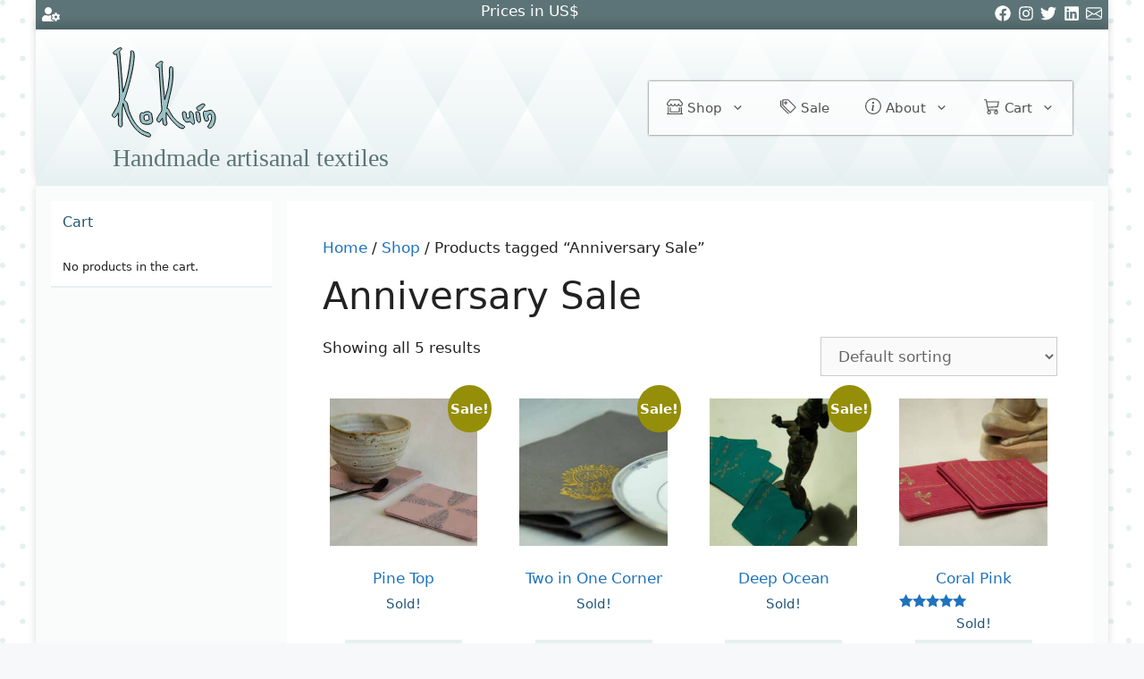

--- FILE ---
content_type: text/css
request_url: https://www.thekokuin.com/wp-content/themes/generatepress_child/assets/css/looknfeel.min.css?ver=0.1.2
body_size: 2264
content:
:root{--kokuin-blue-50:#FAFCFC;--kokuin-blue-100:#F5F9F9;--kokuin-blue-200:#E6F0F1;--kokuin-blue-300:#d7e7e8;--kokuin-blue-500:#9AC2C6;--kokuin-blue-700:#749295;--kokuin-blue-800:#5c7477;--kokuin-blue-900:#4b5f61;--okinawa-600:#71B2DA;--okinawa-700:#5f95b6;--dirty-navy-200:#c8d5dd;--dirty-navy-300:#a7bbc9;--dirty-navy-400:#6488a0;--dirty-navy-500:#225577;--purple-50:#faf7fa;--purple-100:#f6f0f5;--purple-200:#e8d8e5;--purple-300:#dbc1d5;--purple-500:#A46497;--purple-700:#7b4b71;--wine-400:#926B6E;--wine-500:#632B30;--dusty-pink-500:#DC7B7C;--light-tan-50:#FFFDFC;--aloe-vera-500:#678779;--text-back-color:var(--kokuin-blue-800)}.site-logo{max-width:80%}.site-logo img{width:410px;height:135px}body{background-image:url(../images/background.svg);background-size:42px 42px;background-attachment:fixed}body>.grid-container{box-shadow:rgba(0,0,0,.15) 0 0 .5rem 0;background-color:#fafcfc}.separate-containers .site-main,.separate-containers.no-sidebar .site-main{margin-left:20px;margin-right:20px}#main{margin:1em}#masthead{background-image:url(../images/headerback-css.svg);box-shadow:rgba(0,0,0,.15) 0 -.5em .5em 0}#header-stop-color{stop-color:#e6f0f1}#mobile-menu-control-wrapper,#site-navigation{background-color:rgba(255,255,255,.67);box-shadow:rgba(0,0,0,.75) 0 0 .13em}#menu-kokuin-main li[class*=current-menu-]>a,#menu-kokuin-main ul li[class*=current-menu-]>a,#menu-kokuin-main>li.current_page_item>a,#menu-kokuin-main>li[id^=menu-item]:hover>a,#menu-kokuin-main>li[id^=menu-item]>ul>li[id^=menu-item]:hover>a{background-color:var(--kokuin-blue-200);color:var(--wine-500)}#menu-kokuin-main>li[id^=menu-item]>ul,#menu-kokuin-main>li[id^=menu-item]>ul>li[id^=menu-item]>a{background-color:var(--kokuin-blue-100)}#kokuin-top-bar{-webkit-justify-content:space-between;display:-webkit-flex;justify-content:space-between}#kokuin-bottom-bar,#kokuin-top-bar{display:flex;background-color:var(--text-back-color)}#kokuin-top-bar-left,#kokuin-top-bar-right{margin-top:.17em}.kokuin-menu-icon{height:1.2em}.kokuin-inline-icon{height:1em}#kokuin-top-social{-webkit-flex-flow:row wrap;flex-flow:row wrap;-webkit-align-items:right;align-items:right}.bottom-bar-ref{color:var(--kokuin-blue-100);font-size:1rem;font-weight:300}.grid-container.kokuin-splash{-webkit-flex-flow:row wrap;flex-flow:row wrap;background-color:var(--kokuin-blue-700);color:#fff;padding:40px}#kokuin-top-social,.grid-container.kokuin-splash,.kokuin-splash-column{display:flex;justify-content:space-between}.kokuin-splash-column{-webkit-flex-flow:column;flex-flow:column;max-width:768px;min-width:256px;-webkit-justify-content:space-between;-webkit-flex:1 1;display:-webkit-flex;flex:1 1}.kokuin-splash-img-med{max-width:512px}.kokuin-splash-text{font-weight:200;margin-right:1rem}h2.kokuin-splash-text{font-size:2.6rem}p.kokuin-splash-text{font-size:1.3rem}.kokuin-splash-button{display:-webkit-flex;display:flex;-webkit-justify-content:space-around;justify-content:space-around;background-color:var(--purple-200);box-shadow:0 0 .5rem 0 rgba(0,0,0,.5);width:120px;border-radius:5px;padding:13px;color:var(--purple-700);font-size:1.3em;font-weight:400;margin-bottom:2rem}.ko-plug-item,.kokuin-splash-button{transition:all .1s ease-in-out}.ko-plug-col:hover,.kokuin-splash-button:hover{background-color:var(--purple-300);color:#000;border-radius:5.2px;-webkit-transform:scale(1.03);transform:scale(1.03)}.ko-plug{display:-webkit-flex;display:flex;-webkit-flex-flow:row wrap;flex-flow:row wrap;-webkit-justify-content:space-around;justify-content:space-around;padding-left:1rem;padding-right:1rem}.ko-plug-col{display:-webkit-flex;display:flex;-webkit-flex-flow:column nowrap;flex-flow:column nowrap;-webkit-flex:1 0 0;flex:1 0 0;-webkit-justify-content:center;justify-content:center;margin:.3rem 2rem;border:solid 1.5px;border-radius:5px;border-color:var(--purple-200);background-color:var(--purple-100)}.ko-plug-item{padding:.57rem;font-weight:300;font-size:1.3rem;text-align:center;color:var(--purple-700)}.site-info{background-color:var(--text-back-color)}.inside-site-info{padding:.1em}#kokuin-bottom-bar{outline:solid var(--kokuin-blue-200) 1px;padding:1em;-webkit-flex-flow:row wrap;flex-flow:row wrap;-webkit-justify-content:center;justify-content:center}.kokuin-bottom-bar-item{-webkit-flex:1 1 auto;flex:1 1 auto;color:var(--kokuin-blue-50)}.blog #main,.woocommerce .products ul,.woocommerce ul.products{display:-webkit-flex;display:flex;-webkit-flex-flow:row wrap;flex-flow:row wrap}.woocommerce ul.products li.product,.woocommerce-page ul.products li.product{display:-webkit-flex;display:flex;-webkit-flex-flow:column nowrap;flex-flow:column nowrap;padding:.5rem}.woocommerce ul.products li.product .button{margin-top:auto;display:table;text-align:center}.separate-containers .inside-left-sidebar{margin-left:1em;margin-top:1em;margin-bottom:1em}.sidebar .widget{font-size:small;margin:0;padding:1em;line-height:1.3em;border-bottom:2px solid var(--kokuin-blue-200)}.woocommerce a.button,h2.widget-title{color:var(--dirty-navy-500)}.woocommerce div.product p.price,.woocommerce div.product span.price,.woocommerce ul.products li.product .price{color:var(--dirty-navy-500);font-weight:400}.woocommerce div.product p.stock{color:var(--wine-400);font-size:1em;font-weight:500}.woocommerce #respond input#submit.alt,.woocommerce a.button.alt,.woocommerce button.button.alt,.woocommerce input.button.alt{background-color:var(--wine-400)}.woocommerce a.button{background-color:var(--kokuin-blue-200)}.blog #main{-webkit-justify-content:space-evenly;justify-content:space-evenly}.blog .site-main article{max-width:768px;min-width:300px;-webkit-flex:1 1 340px;flex:1 1 340px;padding-left:.17em;padding-right:.17em}.kokuin-blog-list-heading,h2.widget-title{font-size:larger}.ko-flex-container{display:-webkit-flex;display:flex;-webkit-flex-flow:row wrap;flex-flow:row wrap;-webkit-justify-content:space-evenly;justify-content:space-evenly;margin-bottom:40px}.ko-flex-item{max-width:768px;min-width:300px;-webkit-flex:1 1 512px;flex:1 1 512px}.ko-ico{display:inline-block;-webkit-mask-size:contain;mask-size:contain;-webkit-mask-position:center;mask-position:center;-webkit-mask-repeat:no-repeat;mask-repeat:no-repeat;background-color:currentColor}.ko-ico.ko-tb{height:1.1em;width:1.1em;margin-left:0;margin-right:.4em;margin-top:.17em}.ko-ico.ko-fb{mask-image:url(../icons/facebook.svg);-webkit-mask-image:url(../icons/facebook.svg)}.ko-ico.ko-fb:hover,.ko-ico.ko-msngr:hover{background-color:#3b5998}.ko-ico.ko-in{mask-image:url(../icons/instagram.svg);-webkit-mask-image:url(../icons/instagram.svg)}.ko-ico.ko-in:hover{background-color:#e1306c}.ko-ico.ko-tw{mask-image:url(../icons/twitter.svg);-webkit-mask-image:url(../icons/twitter.svg)}.ko-ico.ko-tw:hover{background-color:#1da1f2}.ko-ico.ko-li{mask-image:url(../icons/linkedin.svg);-webkit-mask-image:url(../icons/linkedin.svg)}.ko-ico.ko-li:hover{background-color:#0077b5}.ko-ico.ko-em{mask-image:url(../icons/email.svg);-webkit-mask-image:url(../icons/email.svg)}.ko-ico.ko-em:hover{background-color:#ea4335}.ko-ico.ko-ac{mask-image:url(../icons/settings.svg);-webkit-mask-image:url(../icons/settings.svg);height:1.2em;width:1.2em;margin-left:.4em}.ko-ico.ko-ac:hover{background-color:var(--dusty-pink-500)}.ko-ico.ko-nav{height:1.2em;width:1.2em;position:relative;bottom:-.17em}.ko-ico.ko-shp{mask-image:url(../icons/shop.svg);-webkit-mask-image:url(../icons/shop.svg)}.ko-ico.ko-sal{mask-image:url(../icons/sale.svg);-webkit-mask-image:url(../icons/sale.svg)}.ko-ico.ko-inf{mask-image:url(../icons/info-circle.svg);-webkit-mask-image:url(../icons/info-circle.svg)}.ko-ico.ko-crt{mask-image:url(../icons/cart.svg);-webkit-mask-image:url(../icons/cart.svg)}.ko-ico.ko-whatsapp{mask-image:url(../icons/whatsapp.svg);-webkit-mask-image:url(../icons/whatsapp.svg)}.ko-ico.ko-whatsapp:hover{background-color:#128c7e}.ko-ico.ko-msngr{mask-image:url(../icons/messenger.svg);-webkit-mask-image:url(../icons/messenger.svg)}.type-post.kokuin-blog-post>.inside-article>.entry-content{-webkit-columns:2 300px;-moz-columns:2 300px;columns:2 300px}.sj-profile{border-radius:1rem;box-shadow:0 0 .5rem 0 rgba(0,0,0,.5)}.ko-suppress{display:none}.front-card,.front-card-grid{display:-webkit-flex;display:flex;-webkit-flex-flow:row wrap;flex-flow:row wrap;-webkit-justify-content:center;justify-content:center}.front-card{-webkit-flex:0 1 30%;flex:0 1 30%;max-width:768px;min-width:300px;-webkit-flex-flow:column nowrap;flex-flow:column nowrap;-webkit-justify-content:flex-start;justify-content:flex-start;background-color:var(--kokuin-blue-200);color:var(--kokuin-blue-900);text-align:center;font-weight:200;margin:1rem;border-radius:0 0 10px 10px;box-shadow:0 0 .1rem 0 rgba(0,0,0,.5);transition:all .1s ease-in-out}.front-card:hover{background-color:var(--kokuin-blue-300);color:#000;-webkit-transform:scale(1.03);transform:scale(1.03)}.front-card-image{margin:0;padding:0}.front-card-no-image{padding:1rem;border-radius:5px}.front-card-text{padding:1rem;font-size:1.3rem;margin:0}.front-card-text-h2{color:#000;font-weight:200;margin:0;padding:0}.kokuin-info-container{display:-webkit-flex;display:flex;-webkit-flex-flow:row wrap;flex-flow:row wrap;-webkit-justify-content:center;justify-content:center;-webkit-align-items:center;align-items:center;-webkit-align-content:center;align-content:center}.kokuin-info-col{-webkit-flex:1 1 47%;flex:1 1 47%;display:-webkit-flex;display:flex;-webkit-flex-flow:column nowrap;flex-flow:column nowrap;-webkit-justify-content:flex-start;justify-content:flex-start;padding:1rem;margin-bottom:2rem;min-width:300px;overflow-y:auto;color:#000;font-weight:300}.kokuin-contact-card,.kokuin-info-card,.reviews-container{flex:1 1 auto;display:flex;flex-flow:column nowrap;box-shadow:0 0 .2rem 0 rgba(0,0,0,.25);border-radius:3px}.reviews-container{-webkit-justify-content:flex-start;justify-content:flex-start;padding:1rem;max-height:65vh;overflow-y:auto;color:var(--kokuin-blue-900)}.kokuin-contact-card,.kokuin-info-card{text-align:center;background-color:var(--kokuin-blue-200);transition:all .1s ease-in-out;-webkit-flex:1 1 auto;-webkit-flex-flow:column nowrap;display:-webkit-flex;padding:1.5rem 1rem}.review-card{display:-webkit-flex;display:flex;-webkit-flex-flow:column nowrap;flex-flow:column nowrap;-webkit-justify-content:space-between;justify-content:space-between;padding:1rem}.review-card-link{color:#000;margin-top:1rem;transition:all .1s ease-in-out;border-radius:5px}.review-card-link:nth-child(2n){background-color:var(--kokuin-blue-100);border-left:5px solid var(--purple-300)}.review-card-link:nth-child(2n+1){background-color:var(--kokuin-blue-100);border-right:5px solid var(--purple-300)}.review-card-link:hover{-webkit-transform:scale(1.02);transform:scale(1.02)}.review-col,.review-row{-webkit-flex:1 1 auto;flex:1 1 auto;display:-webkit-flex;display:flex;-webkit-flex-flow:row nowrap;flex-flow:row nowrap;-webkit-justify-content:space-between;justify-content:space-between}.review-col{-webkit-flex-flow:column nowrap;flex-flow:column nowrap}.review-item{display:-webkit-inline-flex;display:inline-flex;-webkit-flex-flow:row wrap;flex-flow:row wrap;-webkit-justify-content:flex-start;justify-content:flex-start;-webkit-align-items:center;align-items:center;-webkit-flex:1 1 auto;flex:1 1 auto}.review-prod-img{width:100px;-webkit-align-self:flex-end;align-self:flex-end}.review-img{border-radius:5px;box-shadow:0 0 .2rem 0 rgba(0,0,0,.5)}.review-prod,.review-quote{font-weight:300;font-size:1.2rem;color:#00008b}.review-quote{font-size:1.1rem;font-style:oblique;color:#000;margin-top:1rem}.review-quote::after,.review-quote::before{content:"“";font-size:2rem;line-height:0;font-family:Georgia}.review-quote::after{content:"”"}.reviews-title{font-weight:200;text-align:center;position:-webkit-sticky;position:sticky;color:#000}.review-author{color:#000;font-size:1rem}.review-author::before{content:"- "}.review-verified{font-weight:200;font-style:italic;font-size:1rem;padding:0 1rem 0 .25rem}.review-verified::before{content:"(";font-style:normal}.review-verified::after{content:"), ";font-style:normal}.review-date{color:var(--okinawa-800);font-size:1rem}.summary-blog{background-color:var(--purple-100)}.kokuin-info-card.summary-blog{overflow-y:auto}.kokuin-contact-card{margin:2rem 0 0}.ko-ico.kokuin-contact{height:3rem;width:3rem}.contact-row{display:-webkit-flex;display:flex;-webkit-flex-flow:row wrap;flex-flow:row wrap;-webkit-justify-content:center;justify-content:center;margin-top:1rem}.contact-info{-webkit-flex:1 1 auto;flex:1 1 auto;font-size:1.3rem}.no-bullets-ul{list-style-type:none;padding:0;margin:0}.count{background:0 0;text-decoration:none}.woocommerce-loop-category__title,li.product{text-align:center}li.product{-webkit-align-items:center;align-items:center}#coupon_code{min-width:8rem}
/*# sourceMappingURL=looknfeel.min.css.map */

--- FILE ---
content_type: text/css
request_url: https://www.thekokuin.com/wp-content/themes/generatepress_child/style.css?ver=1732538240
body_size: -307
content:
/*
 Theme Name:   GeneratePress Child
 Theme URI:    https://www.thekokuin.com/software/wp/themes/kokuin/
 Description:  GeneratePress child theme with customizations for Kokuin
 Author:       Madhu Venkadesan
 Author URI:   https://www.thekokuin.com
 Template:     generatepress
 Version:      0.1.2
 License:      GNU General Public License v3 or later
 License URI:  http://www.gnu.org/licenses/gpl-3.0.en.html
 Text Domain:  generatepresschild
*/



--- FILE ---
content_type: image/svg+xml
request_url: https://www.thekokuin.com/wp-content/themes/generatepress_child/assets/images/background.svg
body_size: -398
content:
<svg xmlns="http://www.w3.org/2000/svg" viewBox="0 0 35 35"><path fill="#fff" d="M0 0h35v35H0z"/><circle cx="2.5" cy="2.5" r="2.5" fill="#E6F0F1"/><circle cx="21.07" cy="19.5" r="2.5" fill="#E6F0F1"/></svg>

--- FILE ---
content_type: image/svg+xml
request_url: https://www.thekokuin.com/wp-content/themes/generatepress_child/assets/images/Kokuin-Header_smooth.svg
body_size: 601
content:
<svg xmlns="http://www.w3.org/2000/svg" viewBox="0 0 320 135"><defs><style>.a{fill:#9ac2c6;stroke:#000;stroke-miterlimit:10}.b{font-size:28px;fill:#5c7477;stroke:none;font-family:Trattatello,&quot;Garamond&quot;,cursive}</style></defs><path class="a" d="M8.46 59.57c1-6.24-2.1-51.8-3.1-52.1a2.2 2.2 0 0 1-3.7-1.7c1.3-1.5 8.3-7.5 9.6-4.4.1.1-.2.6-.4.9-.6.9-1.8 1.5-2.1 2.5.5 3.4.77 6.91 1 10.3.81 11.69 2.1 23.5 2.8 35.1 4.5-11.8 6.82-24.2 8.13-36.85.28-2.73 1.07-5.55.47-8.25-.2-1 1.05-1.21 1.7-1.2 7.72.19-6.11 49.32-8.6 54.1-.24.46-.6 1.2 0 1.5 4.2 1.4 3.7 7.6 5.2 11.8 3.9 10.7 10.54 22.11 21.8 24.5 2.49.53 3.3 5 0 4.4a29.61 29.61 0 0 1-15.6-10c-6.5-8.2-10.1-17.8-13-27.5-1.2 6.3-.7 12.9-1 19.2 0 2.4 1.36 9-3 6.6-2.67-1.46-.1-16.2-1.7-14.8-1.2 2.6-4 7.5-6.3 2.8-.6-1.5.6-2.2 1.2-3.2 2.5-4.33 5.7-8.7 6.6-13.7zM59.26 58.47a86.15 86.15 0 0 0 5.4-26.2c.1-3.5-.7-7.4.6-10.4 4.1-1.1 3.1 3.5 3.2 6.1.73 13.79-4.25 27.19-6.7 40.4 1.8 0 2.3 1.4 2.8 2.8 3 6.31 9.39 13.7 15.9 16.51.7.3 1.53 1.05 1.1 1.79-4 6.93-18.84-12.77-20.5-16.6-.3 2.6.1 5.5 0 8.2-.1 1.9 1.8 4.3.2 5.8-4.8 2.2-4-4.8-4.5-7.6-1.1.5-1.4 1.9-2 2.9a2.06 2.06 0 0 1-3.9.1c-1.5-2.5 2.47-6.87 4.1-9.4 1.93-3 .8-6.2.6-9.3-.77-13.63-1.75-27.11-2.62-40.7 0-.4-.1-.7-.6-.4-2.5.9-4.2-3-1.5-4.1 1.7-.9 3.6-3.6 5.7-2.4 1.1.6.9 1.5 0 2.1-1.18.8 1.72 29.6 2.72 40.4zM104.26 71.37c2.9.8 6.3-2.8 8.9.3 7.07 6.47-.71 23.48-5.8 17.4 1.8-3.8 4.7-6.9 4.3-11.7-.2-.8-.4-2.9-1.6-2.7-3.6 1.2-2.3 2.7-1.7 5.6.5 2.4-2.1 2.6-3.7 2-.8-.6-4.1-11.9-.4-10.9z"/><path class="a" d="M45.06 76.47a41.66 41.66 0 0 0 .8 4.9c1 5.7-7.9 5.5-11.5 3.8-2.8-.8-4-11.1-1.1-12 1.9 0 1.7 1 3.6-.5 3.2-2 8.27-.32 8.2 3.8zm-8.9 1.9c.1 2.4.4 3.9 2.6 3.5 1.9-.2 3.6-.2 3-2.4-.4-1.4 0-4.8-2.4-4-2.2.7-3.3 0-3.2 2.9zM79.06 73.94c-.3-2.7 3.9-2.4 4.2-.1.8 3.3-.6 7.4 4.3 4.4-.6-2.7-2.17-9.11 2.7-5.4 1.54 1.18 1.09 6 2 8.9.83 2.61.26 6.24-2.7 3.5-.94-.87-.88-2.62-2.8-1.9-5.95 2.28-7.4-5.07-7.7-9.4zM97.56 84.07c-3.6-1.6-2.4-7.4-3.5-10.6-.2-2.6 4-1.3 4.4.4-.3 2.4 2.9 10.2-.9 10.2zM104.36 65.07c-2.1 1.4-5.6 8-8.1 5.1-.68-.79-2-2.4-.8-3.3 2.3-.93 8-6.5 8.9-1.8z"/><text class="b" transform="translate(.5 132.58)">Handmade artisanal textiles</text></svg>

--- FILE ---
content_type: image/svg+xml
request_url: https://www.thekokuin.com/wp-content/themes/generatepress_child/assets/images/headerback-css.svg
body_size: -287
content:
<svg xmlns="http://www.w3.org/2000/svg" xmlns:xlink="http://www.w3.org/1999/xlink" viewBox="0 0 80 140"><linearGradient id="a" x1="40" y1="70" x2="40" gradientUnits="userSpaceOnUse"><stop offset="0" stop-color="#E6F0F1"/><stop offset="1" stop-color="#fff"/></linearGradient><linearGradient id="b" x1="40" y1="140" x2="40" y2="70" xlink:href="#a"/><linearGradient id="c" x1="20" y1="140" x2="20" y2="0" xlink:href="#a"/><linearGradient id="d" x1="60" y1="140" x2="60" y2="0" xlink:href="#a"/><path fill="url(#a)" d="M40 70 80 0H0l40 70z"/><path fill="url(#b)" d="m40 70 40 70H0l40-70z"/><path fill="url(#c)" d="M40 70 0 140V0l40 70z"/><path fill="url(#d)" d="m40 70 40 70V0L40 70z"/></svg>